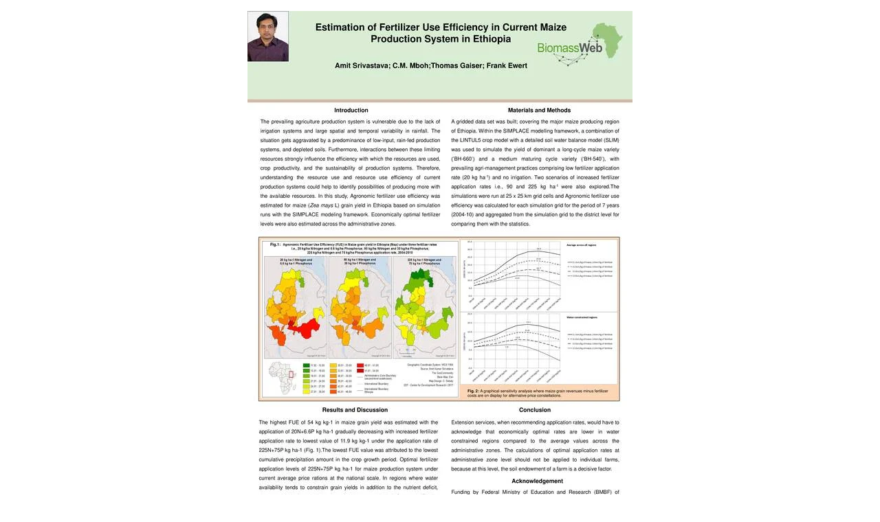

--- FILE ---
content_type: text/html;charset=utf-8
request_url: https://www.lap.uni-bonn.de/media/posters/img/tropentag_-bonn_2017.jpg/image_view_fullscreen
body_size: 28
content:
<!DOCTYPE html>
<html xmlns="http://www.w3.org/1999/xhtml" lang="en" xml:lang="en">
  <head><meta http-equiv="Content-Type" content="text/html; charset=UTF-8" />
    
    <meta name="viewport" content="width=device-width, initial-scale=1" />
    <title>Tropentag_-Bonn_2017.jpg</title>
    <style media="screen" type="text/css">

    body {
      font-family: Helvetica, Arial, sans-serif;
      font-size: 14px;
      padding: 0;
      margin: 0;
    }

    a {
      text-decoration: none;
      text-align: center;
      padding: 12px;
    }

    a:hover {
      text-decoration:underline;
    }

    a span {
      display: block;
      line-height: 1.5em;
      padding: 12px;
    }

    img {
      border: 0;
      display: block;
      margin: 0 auto;
      max-width: 100%;
      height: auto;
    }

    </style>
  </head>

  <body>
    <div id="content-core">
      
        
        <a href="https://www.lap.uni-bonn.de">
          <img src="https://www.lap.uni-bonn.de/media/posters/img/tropentag_-bonn_2017.jpg/@@images/image.webp" alt="Tropentag_-Bonn_2017.jpg" title="Tropentag_-Bonn_2017.jpg" height="792" width="560" />
          <span>Zurück</span>
        </a>
      
    </div>
  </body>

</html>